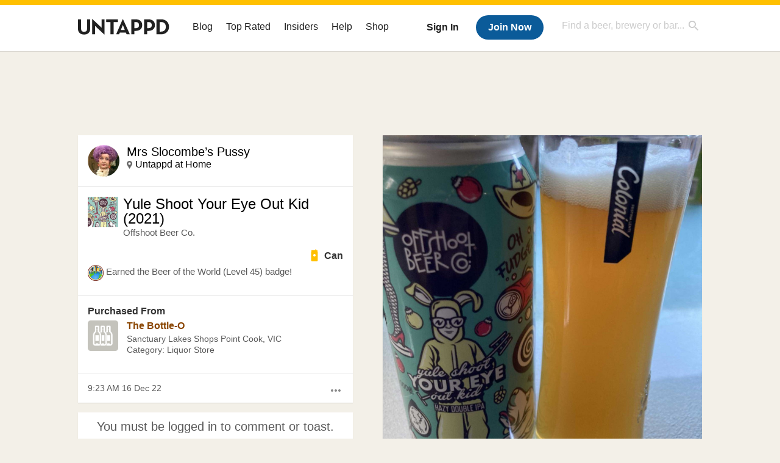

--- FILE ---
content_type: text/plain;charset=UTF-8
request_url: https://c.pub.network/v2/c
body_size: -111
content:
7bf4d2f1-655b-4e76-b246-16b43ae988d9

--- FILE ---
content_type: application/javascript; charset=utf-8
request_url: https://fundingchoicesmessages.google.com/f/AGSKWxVN6MYRkqxSY3WlFuUFRIeoYT_tHSgMd0Rp8IwENBVeZtUQT-fJjfNT6D6veRyIHWAkwkP21HNxm2pSIs8Z3TZxb9hCpaN5iegvDdRUsqE0wevtroGqQ0PPWupG7PX138u-KDGCxq1OsOz_8QknwySeGmAnE9A-jyhoaLJSqwFNSHmXDx5U17PQyk4o/_/adv.jsp/adstrk.estream.xyz.AdvertismentBottom./responsive-ad.
body_size: -1289
content:
window['7fe87fb1-1ecb-420f-bbfc-c3152125b321'] = true;

--- FILE ---
content_type: application/javascript
request_url: https://untappd.com/assets/libs/js/algoliasearch.min.js?v2.8.34
body_size: 17986
content:
/*! algoliasearch 3.24.8 | © 2014, 2015 Algolia SAS | github.com/algolia/algoliasearch-client-js */
!function(e){var t;"undefined"!=typeof window?t=window:"undefined"!=typeof self&&(t=self),t.ALGOLIA_MIGRATION_LAYER=e()}(function(){return function e(t,r,o){function n(s,a){if(!r[s]){if(!t[s]){var c="function"==typeof require&&require;if(!a&&c)return c(s,!0);if(i)return i(s,!0);var u=new Error("Cannot find module '"+s+"'");throw u.code="MODULE_NOT_FOUND",u}var l=r[s]={exports:{}};t[s][0].call(l.exports,function(e){var r=t[s][1][e];return n(r?r:e)},l,l.exports,e,t,r,o)}return r[s].exports}for(var i="function"==typeof require&&require,s=0;s<o.length;s++)n(o[s]);return n}({1:[function(e,t,r){function o(e,t){for(var r in t)e.setAttribute(r,t[r])}function n(e,t){e.onload=function(){this.onerror=this.onload=null,t(null,e)},e.onerror=function(){this.onerror=this.onload=null,t(new Error("Failed to load "+this.src),e)}}function i(e,t){e.onreadystatechange=function(){"complete"!=this.readyState&&"loaded"!=this.readyState||(this.onreadystatechange=null,t(null,e))}}t.exports=function(e,t,r){var s=document.head||document.getElementsByTagName("head")[0],a=document.createElement("script");"function"==typeof t&&(r=t,t={}),t=t||{},r=r||function(){},a.type=t.type||"text/javascript",a.charset=t.charset||"utf8",a.async=!("async"in t)||!!t.async,a.src=e,t.attrs&&o(a,t.attrs),t.text&&(a.text=""+t.text);var c="onload"in a?n:i;c(a,r),a.onload||n(a,r),s.appendChild(a)}},{}],2:[function(e,t,r){"use strict";function o(e){for(var t=new RegExp("cdn\\.jsdelivr\\.net/algoliasearch/latest/"+e.replace(".","\\.")+"(?:\\.min)?\\.js$"),r=document.getElementsByTagName("script"),o=!1,n=0,i=r.length;n<i;n++)if(r[n].src&&t.test(r[n].src)){o=!0;break}return o}t.exports=o},{}],3:[function(e,t,r){"use strict";function o(t){var r=e(1),o="//cdn.jsdelivr.net/algoliasearch/2/"+t+".min.js",i="-- AlgoliaSearch `latest` warning --\nWarning, you are using the `latest` version string from jsDelivr to load the AlgoliaSearch library.\nUsing `latest` is no more recommended, you should load //cdn.jsdelivr.net/algoliasearch/2/algoliasearch.min.js\n\nAlso, we updated the AlgoliaSearch JavaScript client to V3. If you want to upgrade,\nplease read our migration guide at https://github.com/algolia/algoliasearch-client-js/wiki/Migration-guide-from-2.x.x-to-3.x.x\n-- /AlgoliaSearch  `latest` warning --";window.console&&(window.console.warn?window.console.warn(i):window.console.log&&window.console.log(i));try{document.write("<script>window.ALGOLIA_SUPPORTS_DOCWRITE = true</script>"),window.ALGOLIA_SUPPORTS_DOCWRITE===!0?(document.write('<script src="'+o+'"></script>'),n("document.write")()):r(o,n("DOMElement"))}catch(s){r(o,n("DOMElement"))}}function n(e){return function(){var t="AlgoliaSearch: loaded V2 script using "+e;window.console&&window.console.log&&window.console.log(t)}}t.exports=o},{1:1}],4:[function(e,t,r){"use strict";function o(){var e="-- AlgoliaSearch V2 => V3 error --\nYou are trying to use a new version of the AlgoliaSearch JavaScript client with an old notation.\nPlease read our migration guide at https://github.com/algolia/algoliasearch-client-js/wiki/Migration-guide-from-2.x.x-to-3.x.x\n-- /AlgoliaSearch V2 => V3 error --";window.AlgoliaSearch=function(){throw new Error(e)},window.AlgoliaSearchHelper=function(){throw new Error(e)},window.AlgoliaExplainResults=function(){throw new Error(e)}}t.exports=o},{}],5:[function(e,t,r){"use strict";function o(t){var r=e(2),o=e(3),n=e(4);r(t)?o(t):n()}o("algoliasearch")},{2:2,3:3,4:4}]},{},[5])(5)}),function(e){if("object"==typeof exports&&"undefined"!=typeof module)module.exports=e();else if("function"==typeof define&&define.amd)define([],e);else{var t;t="undefined"!=typeof window?window:"undefined"!=typeof global?global:"undefined"!=typeof self?self:this,t.algoliasearch=e()}}(function(){var e;return function t(e,r,o){function n(s,a){if(!r[s]){if(!e[s]){var c="function"==typeof require&&require;if(!a&&c)return c(s,!0);if(i)return i(s,!0);var u=new Error("Cannot find module '"+s+"'");throw u.code="MODULE_NOT_FOUND",u}var l=r[s]={exports:{}};e[s][0].call(l.exports,function(t){var r=e[s][1][t];return n(r?r:t)},l,l.exports,t,e,r,o)}return r[s].exports}for(var i="function"==typeof require&&require,s=0;s<o.length;s++)n(o[s]);return n}({1:[function(e,t,r){(function(o){function n(){return!("undefined"==typeof window||!window.process||"renderer"!==window.process.type)||("undefined"!=typeof document&&document.documentElement&&document.documentElement.style&&document.documentElement.style.WebkitAppearance||"undefined"!=typeof window&&window.console&&(window.console.firebug||window.console.exception&&window.console.table)||"undefined"!=typeof navigator&&navigator.userAgent&&navigator.userAgent.toLowerCase().match(/firefox\/(\d+)/)&&parseInt(RegExp.$1,10)>=31||"undefined"!=typeof navigator&&navigator.userAgent&&navigator.userAgent.toLowerCase().match(/applewebkit\/(\d+)/))}function i(e){var t=this.useColors;if(e[0]=(t?"%c":"")+this.namespace+(t?" %c":" ")+e[0]+(t?"%c ":" ")+"+"+r.humanize(this.diff),t){var o="color: "+this.color;e.splice(1,0,o,"color: inherit");var n=0,i=0;e[0].replace(/%[a-zA-Z%]/g,function(e){"%%"!==e&&(n++,"%c"===e&&(i=n))}),e.splice(i,0,o)}}function s(){return"object"==typeof console&&console.log&&Function.prototype.apply.call(console.log,console,arguments)}function a(e){try{null==e?r.storage.removeItem("debug"):r.storage.debug=e}catch(t){}}function c(){var e;try{e=r.storage.debug}catch(t){}return!e&&"undefined"!=typeof o&&"env"in o&&(e=o.env.DEBUG),e}function u(){try{return window.localStorage}catch(e){}}r=t.exports=e(2),r.log=s,r.formatArgs=i,r.save=a,r.load=c,r.useColors=n,r.storage="undefined"!=typeof chrome&&"undefined"!=typeof chrome.storage?chrome.storage.local:u(),r.colors=["lightseagreen","forestgreen","goldenrod","dodgerblue","darkorchid","crimson"],r.formatters.j=function(e){try{return JSON.stringify(e)}catch(t){return"[UnexpectedJSONParseError]: "+t.message}},r.enable(c())}).call(this,e(12))},{12:12,2:2}],2:[function(e,t,r){function o(e){var t,o=0;for(t in e)o=(o<<5)-o+e.charCodeAt(t),o|=0;return r.colors[Math.abs(o)%r.colors.length]}function n(e){function t(){if(t.enabled){var e=t,o=+new Date,n=o-(u||o);e.diff=n,e.prev=u,e.curr=o,u=o;for(var i=new Array(arguments.length),s=0;s<i.length;s++)i[s]=arguments[s];i[0]=r.coerce(i[0]),"string"!=typeof i[0]&&i.unshift("%O");var a=0;i[0]=i[0].replace(/%([a-zA-Z%])/g,function(t,o){if("%%"===t)return t;a++;var n=r.formatters[o];if("function"==typeof n){var s=i[a];t=n.call(e,s),i.splice(a,1),a--}return t}),r.formatArgs.call(e,i);var c=t.log||r.log||console.log.bind(console);c.apply(e,i)}}return t.namespace=e,t.enabled=r.enabled(e),t.useColors=r.useColors(),t.color=o(e),"function"==typeof r.init&&r.init(t),t}function i(e){r.save(e),r.names=[],r.skips=[];for(var t=("string"==typeof e?e:"").split(/[\s,]+/),o=t.length,n=0;n<o;n++)t[n]&&(e=t[n].replace(/\*/g,".*?"),"-"===e[0]?r.skips.push(new RegExp("^"+e.substr(1)+"$")):r.names.push(new RegExp("^"+e+"$")))}function s(){r.enable("")}function a(e){var t,o;for(t=0,o=r.skips.length;t<o;t++)if(r.skips[t].test(e))return!1;for(t=0,o=r.names.length;t<o;t++)if(r.names[t].test(e))return!0;return!1}function c(e){return e instanceof Error?e.stack||e.message:e}r=t.exports=n.debug=n["default"]=n,r.coerce=c,r.disable=s,r.enable=i,r.enabled=a,r.humanize=e(9),r.names=[],r.skips=[],r.formatters={};var u},{9:9}],3:[function(t,r,o){(function(n,i){!function(t,n){"object"==typeof o&&"undefined"!=typeof r?r.exports=n():"function"==typeof e&&e.amd?e(n):t.ES6Promise=n()}(this,function(){"use strict";function e(e){var t=typeof e;return null!==e&&("object"===t||"function"===t)}function r(e){return"function"==typeof e}function o(e){X=e}function s(e){W=e}function a(){return function(){return n.nextTick(d)}}function c(){return"undefined"!=typeof V?function(){V(d)}:p()}function u(){var e=0,t=new Z(d),r=document.createTextNode("");return t.observe(r,{characterData:!0}),function(){r.data=e=++e%2}}function l(){var e=new MessageChannel;return e.port1.onmessage=d,function(){return e.port2.postMessage(0)}}function p(){var e=setTimeout;return function(){return e(d,1)}}function d(){for(var e=0;e<G;e+=2){var t=re[e],r=re[e+1];t(r),re[e]=void 0,re[e+1]=void 0}G=0}function h(){try{var e=t,r=e("vertx");return V=r.runOnLoop||r.runOnContext,c()}catch(o){return p()}}function f(e,t){var r=arguments,o=this,n=new this.constructor(m);void 0===n[ne]&&C(n);var i=o._state;return i?!function(){var e=r[i-1];W(function(){return E(i,n,e,o._result)})}():I(o,n,e,t),n}function y(e){var t=this;if(e&&"object"==typeof e&&e.constructor===t)return e;var r=new t(m);return R(r,e),r}function m(){}function v(){return new TypeError("You cannot resolve a promise with itself")}function g(){return new TypeError("A promises callback cannot return that same promise.")}function b(e){try{return e.then}catch(t){return ce.error=t,ce}}function w(e,t,r,o){try{e.call(t,r,o)}catch(n){return n}}function _(e,t,r){W(function(e){var o=!1,n=w(r,t,function(r){o||(o=!0,t!==r?R(e,r):A(e,r))},function(t){o||(o=!0,S(e,t))},"Settle: "+(e._label||" unknown promise"));!o&&n&&(o=!0,S(e,n))},e)}function x(e,t){t._state===se?A(e,t._result):t._state===ae?S(e,t._result):I(t,void 0,function(t){return R(e,t)},function(t){return S(e,t)})}function T(e,t,o){t.constructor===e.constructor&&o===f&&t.constructor.resolve===y?x(e,t):o===ce?(S(e,ce.error),ce.error=null):void 0===o?A(e,t):r(o)?_(e,t,o):A(e,t)}function R(t,r){t===r?S(t,v()):e(r)?T(t,r,b(r)):A(t,r)}function j(e){e._onerror&&e._onerror(e._result),k(e)}function A(e,t){e._state===ie&&(e._result=t,e._state=se,0!==e._subscribers.length&&W(k,e))}function S(e,t){e._state===ie&&(e._state=ae,e._result=t,W(j,e))}function I(e,t,r,o){var n=e._subscribers,i=n.length;e._onerror=null,n[i]=t,n[i+se]=r,n[i+ae]=o,0===i&&e._state&&W(k,e)}function k(e){var t=e._subscribers,r=e._state;if(0!==t.length){for(var o=void 0,n=void 0,i=e._result,s=0;s<t.length;s+=3)o=t[s],n=t[s+r],o?E(r,o,n,i):n(i);e._subscribers.length=0}}function O(){this.error=null}function U(e,t){try{return e(t)}catch(r){return ue.error=r,ue}}function E(e,t,o,n){var i=r(o),s=void 0,a=void 0,c=void 0,u=void 0;if(i){if(s=U(o,n),s===ue?(u=!0,a=s.error,s.error=null):c=!0,t===s)return void S(t,g())}else s=n,c=!0;t._state!==ie||(i&&c?R(t,s):u?S(t,a):e===se?A(t,s):e===ae&&S(t,s))}function P(e,t){try{t(function(t){R(e,t)},function(t){S(e,t)})}catch(r){S(e,r)}}function q(){return le++}function C(e){e[ne]=le++,e._state=void 0,e._result=void 0,e._subscribers=[]}function N(e,t){this._instanceConstructor=e,this.promise=new e(m),this.promise[ne]||C(this.promise),$(t)?(this.length=t.length,this._remaining=t.length,this._result=new Array(this.length),0===this.length?A(this.promise,this._result):(this.length=this.length||0,this._enumerate(t),0===this._remaining&&A(this.promise,this._result))):S(this.promise,D())}function D(){return new Error("Array Methods must be provided an Array")}function L(e){return new N(this,e).promise}function K(e){var t=this;return new t($(e)?function(r,o){for(var n=e.length,i=0;i<n;i++)t.resolve(e[i]).then(r,o)}:function(e,t){return t(new TypeError("You must pass an array to race."))})}function H(e){var t=this,r=new t(m);return S(r,e),r}function M(){throw new TypeError("You must pass a resolver function as the first argument to the promise constructor")}function J(){throw new TypeError("Failed to construct 'Promise': Please use the 'new' operator, this object constructor cannot be called as a function.")}function F(e){this[ne]=q(),this._result=this._state=void 0,this._subscribers=[],m!==e&&("function"!=typeof e&&M(),this instanceof F?P(this,e):J())}function B(){var e=void 0;if("undefined"!=typeof i)e=i;else if("undefined"!=typeof self)e=self;else try{e=Function("return this")()}catch(t){throw new Error("polyfill failed because global object is unavailable in this environment")}var r=e.Promise;if(r){var o=null;try{o=Object.prototype.toString.call(r.resolve())}catch(t){}if("[object Promise]"===o&&!r.cast)return}e.Promise=F}var Q=void 0;Q=Array.isArray?Array.isArray:function(e){return"[object Array]"===Object.prototype.toString.call(e)};var $=Q,G=0,V=void 0,X=void 0,W=function(e,t){re[G]=e,re[G+1]=t,G+=2,2===G&&(X?X(d):oe())},Y="undefined"!=typeof window?window:void 0,z=Y||{},Z=z.MutationObserver||z.WebKitMutationObserver,ee="undefined"==typeof self&&"undefined"!=typeof n&&"[object process]"==={}.toString.call(n),te="undefined"!=typeof Uint8ClampedArray&&"undefined"!=typeof importScripts&&"undefined"!=typeof MessageChannel,re=new Array(1e3),oe=void 0;oe=ee?a():Z?u():te?l():void 0===Y&&"function"==typeof t?h():p();var ne=Math.random().toString(36).substring(16),ie=void 0,se=1,ae=2,ce=new O,ue=new O,le=0;return N.prototype._enumerate=function(e){for(var t=0;this._state===ie&&t<e.length;t++)this._eachEntry(e[t],t)},N.prototype._eachEntry=function(e,t){var r=this._instanceConstructor,o=r.resolve;if(o===y){var n=b(e);if(n===f&&e._state!==ie)this._settledAt(e._state,t,e._result);else if("function"!=typeof n)this._remaining--,this._result[t]=e;else if(r===F){var i=new r(m);T(i,e,n),this._willSettleAt(i,t)}else this._willSettleAt(new r(function(t){return t(e)}),t)}else this._willSettleAt(o(e),t)},N.prototype._settledAt=function(e,t,r){var o=this.promise;o._state===ie&&(this._remaining--,e===ae?S(o,r):this._result[t]=r),0===this._remaining&&A(o,this._result)},N.prototype._willSettleAt=function(e,t){var r=this;I(e,void 0,function(e){return r._settledAt(se,t,e)},function(e){return r._settledAt(ae,t,e)})},F.all=L,F.race=K,F.resolve=y,F.reject=H,F._setScheduler=o,F._setAsap=s,F._asap=W,F.prototype={constructor:F,then:f,"catch":function(e){return this.then(null,e)}},F.polyfill=B,F.Promise=F,F})}).call(this,t(12),"undefined"!=typeof global?global:"undefined"!=typeof self?self:"undefined"!=typeof window?window:{})},{12:12}],4:[function(e,t,r){function o(){this._events=this._events||{},this._maxListeners=this._maxListeners||void 0}function n(e){return"function"==typeof e}function i(e){return"number"==typeof e}function s(e){return"object"==typeof e&&null!==e}function a(e){return void 0===e}t.exports=o,o.EventEmitter=o,o.prototype._events=void 0,o.prototype._maxListeners=void 0,o.defaultMaxListeners=10,o.prototype.setMaxListeners=function(e){if(!i(e)||e<0||isNaN(e))throw TypeError("n must be a positive number");return this._maxListeners=e,this},o.prototype.emit=function(e){var t,r,o,i,c,u;if(this._events||(this._events={}),"error"===e&&(!this._events.error||s(this._events.error)&&!this._events.error.length)){if(t=arguments[1],t instanceof Error)throw t;var l=new Error('Uncaught, unspecified "error" event. ('+t+")");throw l.context=t,l}if(r=this._events[e],a(r))return!1;if(n(r))switch(arguments.length){case 1:r.call(this);break;case 2:r.call(this,arguments[1]);break;case 3:r.call(this,arguments[1],arguments[2]);break;default:i=Array.prototype.slice.call(arguments,1),r.apply(this,i)}else if(s(r))for(i=Array.prototype.slice.call(arguments,1),u=r.slice(),o=u.length,c=0;c<o;c++)u[c].apply(this,i);return!0},o.prototype.addListener=function(e,t){var r;if(!n(t))throw TypeError("listener must be a function");return this._events||(this._events={}),this._events.newListener&&this.emit("newListener",e,n(t.listener)?t.listener:t),this._events[e]?s(this._events[e])?this._events[e].push(t):this._events[e]=[this._events[e],t]:this._events[e]=t,s(this._events[e])&&!this._events[e].warned&&(r=a(this._maxListeners)?o.defaultMaxListeners:this._maxListeners,r&&r>0&&this._events[e].length>r&&(this._events[e].warned=!0,console.error("(node) warning: possible EventEmitter memory leak detected. %d listeners added. Use emitter.setMaxListeners() to increase limit.",this._events[e].length),"function"==typeof console.trace&&console.trace())),this},o.prototype.on=o.prototype.addListener,o.prototype.once=function(e,t){function r(){this.removeListener(e,r),o||(o=!0,t.apply(this,arguments))}if(!n(t))throw TypeError("listener must be a function");var o=!1;return r.listener=t,this.on(e,r),this},o.prototype.removeListener=function(e,t){var r,o,i,a;if(!n(t))throw TypeError("listener must be a function");if(!this._events||!this._events[e])return this;if(r=this._events[e],i=r.length,o=-1,r===t||n(r.listener)&&r.listener===t)delete this._events[e],this._events.removeListener&&this.emit("removeListener",e,t);else if(s(r)){for(a=i;a-- >0;)if(r[a]===t||r[a].listener&&r[a].listener===t){o=a;break}if(o<0)return this;1===r.length?(r.length=0,delete this._events[e]):r.splice(o,1),this._events.removeListener&&this.emit("removeListener",e,t)}return this},o.prototype.removeAllListeners=function(e){var t,r;if(!this._events)return this;if(!this._events.removeListener)return 0===arguments.length?this._events={}:this._events[e]&&delete this._events[e],this;if(0===arguments.length){for(t in this._events)"removeListener"!==t&&this.removeAllListeners(t);return this.removeAllListeners("removeListener"),this._events={},this}if(r=this._events[e],n(r))this.removeListener(e,r);else if(r)for(;r.length;)this.removeListener(e,r[r.length-1]);return delete this._events[e],this},o.prototype.listeners=function(e){var t;return t=this._events&&this._events[e]?n(this._events[e])?[this._events[e]]:this._events[e].slice():[]},o.prototype.listenerCount=function(e){if(this._events){var t=this._events[e];if(n(t))return 1;if(t)return t.length}return 0},o.listenerCount=function(e,t){return e.listenerCount(t)}},{}],5:[function(e,t,r){var o=Object.prototype.hasOwnProperty,n=Object.prototype.toString;t.exports=function(e,t,r){if("[object Function]"!==n.call(t))throw new TypeError("iterator must be a function");var i=e.length;if(i===+i)for(var s=0;s<i;s++)t.call(r,e[s],s,e);else for(var a in e)o.call(e,a)&&t.call(r,e[a],a,e)}},{}],6:[function(e,t,r){(function(e){var r;r="undefined"!=typeof window?window:"undefined"!=typeof e?e:"undefined"!=typeof self?self:{},t.exports=r}).call(this,"undefined"!=typeof global?global:"undefined"!=typeof self?self:"undefined"!=typeof window?window:{})},{}],7:[function(e,t,r){"function"==typeof Object.create?t.exports=function(e,t){e.super_=t,e.prototype=Object.create(t.prototype,{constructor:{value:e,enumerable:!1,writable:!0,configurable:!0}})}:t.exports=function(e,t){e.super_=t;var r=function(){};r.prototype=t.prototype,e.prototype=new r,e.prototype.constructor=e}},{}],8:[function(e,t,r){var o={}.toString;t.exports=Array.isArray||function(e){return"[object Array]"==o.call(e)}},{}],9:[function(e,t,r){function o(e){if(e=String(e),!(e.length>100)){var t=/^((?:\d+)?\.?\d+) *(milliseconds?|msecs?|ms|seconds?|secs?|s|minutes?|mins?|m|hours?|hrs?|h|days?|d|years?|yrs?|y)?$/i.exec(e);if(t){var r=parseFloat(t[1]),o=(t[2]||"ms").toLowerCase();switch(o){case"years":case"year":case"yrs":case"yr":case"y":return r*p;case"days":case"day":case"d":return r*l;case"hours":case"hour":case"hrs":case"hr":case"h":return r*u;case"minutes":case"minute":case"mins":case"min":case"m":return r*c;case"seconds":case"second":case"secs":case"sec":case"s":return r*a;case"milliseconds":case"millisecond":case"msecs":case"msec":case"ms":return r;default:return}}}}function n(e){return e>=l?Math.round(e/l)+"d":e>=u?Math.round(e/u)+"h":e>=c?Math.round(e/c)+"m":e>=a?Math.round(e/a)+"s":e+"ms"}function i(e){return s(e,l,"day")||s(e,u,"hour")||s(e,c,"minute")||s(e,a,"second")||e+" ms"}function s(e,t,r){if(!(e<t))return e<1.5*t?Math.floor(e/t)+" "+r:Math.ceil(e/t)+" "+r+"s"}var a=1e3,c=60*a,u=60*c,l=24*u,p=365.25*l;t.exports=function(e,t){t=t||{};var r=typeof e;if("string"===r&&e.length>0)return o(e);if("number"===r&&isNaN(e)===!1)return t["long"]?i(e):n(e);throw new Error("val is not a non-empty string or a valid number. val="+JSON.stringify(e))}},{}],10:[function(e,t,r){"use strict";var o=Object.prototype.hasOwnProperty,n=Object.prototype.toString,i=Array.prototype.slice,s=e(11),a=Object.prototype.propertyIsEnumerable,c=!a.call({toString:null},"toString"),u=a.call(function(){},"prototype"),l=["toString","toLocaleString","valueOf","hasOwnProperty","isPrototypeOf","propertyIsEnumerable","constructor"],p=function(e){var t=e.constructor;return t&&t.prototype===e},d={$console:!0,$external:!0,$frame:!0,$frameElement:!0,$frames:!0,$innerHeight:!0,$innerWidth:!0,$outerHeight:!0,$outerWidth:!0,$pageXOffset:!0,$pageYOffset:!0,$parent:!0,$scrollLeft:!0,$scrollTop:!0,$scrollX:!0,$scrollY:!0,$self:!0,$webkitIndexedDB:!0,$webkitStorageInfo:!0,$window:!0},h=function(){if("undefined"==typeof window)return!1;for(var e in window)try{if(!d["$"+e]&&o.call(window,e)&&null!==window[e]&&"object"==typeof window[e])try{p(window[e])}catch(t){return!0}}catch(t){return!0}return!1}(),f=function(e){if("undefined"==typeof window||!h)return p(e);try{return p(e)}catch(t){return!1}},y=function(e){var t=null!==e&&"object"==typeof e,r="[object Function]"===n.call(e),i=s(e),a=t&&"[object String]"===n.call(e),p=[];if(!t&&!r&&!i)throw new TypeError("Object.keys called on a non-object");var d=u&&r;if(a&&e.length>0&&!o.call(e,0))for(var h=0;h<e.length;++h)p.push(String(h));if(i&&e.length>0)for(var y=0;y<e.length;++y)p.push(String(y));else for(var m in e)d&&"prototype"===m||!o.call(e,m)||p.push(String(m));if(c)for(var v=f(e),g=0;g<l.length;++g)v&&"constructor"===l[g]||!o.call(e,l[g])||p.push(l[g]);return p};y.shim=function(){if(Object.keys){var e=function(){return 2===(Object.keys(arguments)||"").length}(1,2);if(!e){var t=Object.keys;Object.keys=function(e){return t(s(e)?i.call(e):e)}}}else Object.keys=y;return Object.keys||y},t.exports=y},{11:11}],11:[function(e,t,r){"use strict";var o=Object.prototype.toString;t.exports=function(e){var t=o.call(e),r="[object Arguments]"===t;return r||(r="[object Array]"!==t&&null!==e&&"object"==typeof e&&"number"==typeof e.length&&e.length>=0&&"[object Function]"===o.call(e.callee)),r}},{}],12:[function(e,t,r){function o(){throw new Error("setTimeout has not been defined")}function n(){throw new Error("clearTimeout has not been defined")}function i(e){if(p===setTimeout)return setTimeout(e,0);if((p===o||!p)&&setTimeout)return p=setTimeout,setTimeout(e,0);try{return p(e,0)}catch(t){try{return p.call(null,e,0)}catch(t){return p.call(this,e,0)}}}function s(e){if(d===clearTimeout)return clearTimeout(e);if((d===n||!d)&&clearTimeout)return d=clearTimeout,clearTimeout(e);try{return d(e)}catch(t){try{return d.call(null,e)}catch(t){return d.call(this,e)}}}function a(){m&&f&&(m=!1,f.length?y=f.concat(y):v=-1,y.length&&c())}function c(){if(!m){var e=i(a);m=!0;for(var t=y.length;t;){for(f=y,y=[];++v<t;)f&&f[v].run();v=-1,t=y.length}f=null,m=!1,s(e)}}function u(e,t){this.fun=e,this.array=t}function l(){}var p,d,h=t.exports={};!function(){try{p="function"==typeof setTimeout?setTimeout:o}catch(e){p=o}try{d="function"==typeof clearTimeout?clearTimeout:n}catch(e){d=n}}();var f,y=[],m=!1,v=-1;h.nextTick=function(e){var t=new Array(arguments.length-1);if(arguments.length>1)for(var r=1;r<arguments.length;r++)t[r-1]=arguments[r];y.push(new u(e,t)),1!==y.length||m||i(c)},u.prototype.run=function(){this.fun.apply(null,this.array)},h.title="browser",h.browser=!0,h.env={},h.argv=[],h.version="",h.versions={},h.on=l,h.addListener=l,h.once=l,h.off=l,h.removeListener=l,h.removeAllListeners=l,h.emit=l,h.binding=function(e){throw new Error("process.binding is not supported")},h.cwd=function(){return"/"},h.chdir=function(e){throw new Error("process.chdir is not supported")},h.umask=function(){return 0}},{}],13:[function(e,t,r){"use strict";function o(e,t){if(e.map)return e.map(t);for(var r=[],o=0;o<e.length;o++)r.push(t(e[o],o));return r}var n=function(e){switch(typeof e){case"string":return e;case"boolean":return e?"true":"false";case"number":return isFinite(e)?e:"";default:return""}};t.exports=function(e,t,r,a){return t=t||"&",r=r||"=",null===e&&(e=void 0),"object"==typeof e?o(s(e),function(s){var a=encodeURIComponent(n(s))+r;return i(e[s])?o(e[s],function(e){return a+encodeURIComponent(n(e))}).join(t):a+encodeURIComponent(n(e[s]))}).join(t):a?encodeURIComponent(n(a))+r+encodeURIComponent(n(e)):""};var i=Array.isArray||function(e){return"[object Array]"===Object.prototype.toString.call(e)},s=Object.keys||function(e){var t=[];for(var r in e)Object.prototype.hasOwnProperty.call(e,r)&&t.push(r);return t}},{}],14:[function(e,t,r){function o(){c.apply(this,arguments)}function n(){var e="Not implemented in this environment.\nIf you feel this is a mistake, write to support@algolia.com";throw new l.AlgoliaSearchError(e)}t.exports=o;var i=e(16),s=e(26),a=e(27),c=e(15),u=e(7),l=e(28);u(o,c),o.prototype.deleteIndex=function(e,t){return this._jsonRequest({method:"DELETE",url:"/1/indexes/"+encodeURIComponent(e),hostType:"write",callback:t})},o.prototype.moveIndex=function(e,t,r){var o={operation:"move",destination:t};return this._jsonRequest({method:"POST",url:"/1/indexes/"+encodeURIComponent(e)+"/operation",body:o,hostType:"write",callback:r})},o.prototype.copyIndex=function(e,t,r,o){var n={operation:"copy",destination:t},i=o;if("function"==typeof r)i=r;else if(Array.isArray(r)&&r.length>0)n.scope=r;else if("undefined"!=typeof r)throw new Error("the scope given to `copyIndex` was not an array with settings, synonyms or rules");return this._jsonRequest({method:"POST",url:"/1/indexes/"+encodeURIComponent(e)+"/operation",body:n,hostType:"write",callback:i})},o.prototype.getLogs=function(t,r,o){var n=e(25),i={};return"object"==typeof t?(i=n(t),o=r):0===arguments.length||"function"==typeof t?o=t:1===arguments.length||"function"==typeof r?(o=r,i.offset=t):(i.offset=t,i.length=r),void 0===i.offset&&(i.offset=0),void 0===i.length&&(i.length=10),this._jsonRequest({method:"GET",url:"/1/logs?"+this._getSearchParams(i,""),hostType:"read",callback:o})},o.prototype.listIndexes=function(e,t){var r="";return void 0===e||"function"==typeof e?t=e:r="?page="+e,this._jsonRequest({method:"GET",url:"/1/indexes"+r,hostType:"read",callback:t})},o.prototype.initIndex=function(e){return new i(this,e)},o.prototype.listUserKeys=s(function(e){return this.listApiKeys(e)},a("client.listUserKeys()","client.listApiKeys()")),o.prototype.listApiKeys=function(e){return this._jsonRequest({method:"GET",url:"/1/keys",hostType:"read",callback:e})},o.prototype.getUserKeyACL=s(function(e,t){return this.getApiKey(e,t)},a("client.getUserKeyACL()","client.getApiKey()")),o.prototype.getApiKey=function(e,t){return this._jsonRequest({method:"GET",url:"/1/keys/"+e,hostType:"read",callback:t})},o.prototype.deleteUserKey=s(function(e,t){return this.deleteApiKey(e,t)},a("client.deleteUserKey()","client.deleteApiKey()")),o.prototype.deleteApiKey=function(e,t){return this._jsonRequest({method:"DELETE",url:"/1/keys/"+e,hostType:"write",callback:t})},o.prototype.addUserKey=s(function(e,t,r){return this.addApiKey(e,t,r)},a("client.addUserKey()","client.addApiKey()")),o.prototype.addApiKey=function(t,r,o){var n=e(8),i="Usage: client.addApiKey(arrayOfAcls[, params, callback])";if(!n(t))throw new Error(i);1!==arguments.length&&"function"!=typeof r||(o=r,r=null);var s={acl:t};return r&&(s.validity=r.validity,s.maxQueriesPerIPPerHour=r.maxQueriesPerIPPerHour,s.maxHitsPerQuery=r.maxHitsPerQuery,s.indexes=r.indexes,s.description=r.description,r.queryParameters&&(s.queryParameters=this._getSearchParams(r.queryParameters,"")),s.referers=r.referers),this._jsonRequest({method:"POST",url:"/1/keys",body:s,hostType:"write",callback:o})},o.prototype.addUserKeyWithValidity=s(function(e,t,r){return this.addApiKey(e,t,r)},a("client.addUserKeyWithValidity()","client.addApiKey()")),o.prototype.updateUserKey=s(function(e,t,r,o){return this.updateApiKey(e,t,r,o)},a("client.updateUserKey()","client.updateApiKey()")),o.prototype.updateApiKey=function(t,r,o,n){var i=e(8),s="Usage: client.updateApiKey(key, arrayOfAcls[, params, callback])";if(!i(r))throw new Error(s);2!==arguments.length&&"function"!=typeof o||(n=o,o=null);var a={acl:r};return o&&(a.validity=o.validity,a.maxQueriesPerIPPerHour=o.maxQueriesPerIPPerHour,a.maxHitsPerQuery=o.maxHitsPerQuery,a.indexes=o.indexes,a.description=o.description,o.queryParameters&&(a.queryParameters=this._getSearchParams(o.queryParameters,"")),a.referers=o.referers),this._jsonRequest({method:"PUT",url:"/1/keys/"+t,body:a,hostType:"write",callback:n})},o.prototype.startQueriesBatch=s(function(){this._batch=[]},a("client.startQueriesBatch()","client.search()")),o.prototype.addQueryInBatch=s(function(e,t,r){this._batch.push({indexName:e,query:t,params:r})},a("client.addQueryInBatch()","client.search()")),o.prototype.sendQueriesBatch=s(function(e){return this.search(this._batch,e)},a("client.sendQueriesBatch()","client.search()")),o.prototype.batch=function(t,r){var o=e(8),n="Usage: client.batch(operations[, callback])";if(!o(t))throw new Error(n);return this._jsonRequest({method:"POST",url:"/1/indexes/*/batch",body:{requests:t},hostType:"write",callback:r})},o.prototype.assignUserID=function(e,t){if(!e.userID||!e.cluster)throw new l.AlgoliaSearchError("You have to provide both a userID and cluster",e);return this._jsonRequest({method:"POST",url:"/1/clusters/mapping",hostType:"write",body:{cluster:e.cluster},callback:t,headers:{"X-Algolia-User-ID":e.userID}})},o.prototype.getTopUserID=function(e){return this._jsonRequest({method:"GET",url:"/1/clusters/mapping/top",hostType:"read",callback:e})},o.prototype.getUserID=function(e,t){if(!e.userID)throw new l.AlgoliaSearchError("You have to provide a userID",{debugData:e});return this._jsonRequest({method:"GET",url:"/1/clusters/mapping/"+e.userID,hostType:"read",callback:t})},o.prototype.listClusters=function(e){return this._jsonRequest({method:"GET",url:"/1/clusters",hostType:"read",callback:e})},o.prototype.listUserIDs=function(e,t){return this._jsonRequest({method:"GET",url:"/1/clusters/mapping",body:e,hostType:"read",callback:t})},o.prototype.removeUserID=function(e,t){if(!e.userID)throw new l.AlgoliaSearchError("You have to provide a userID",{debugData:e});return this._jsonRequest({method:"DELETE",url:"/1/clusters/mapping",hostType:"write",callback:t,headers:{"X-Algolia-User-ID":e.userID}})},o.prototype.searchUserIDs=function(e,t){return this._jsonRequest({method:"POST",url:"/1/clusters/mapping/search",body:e,hostType:"read",callback:t})},o.prototype.destroy=n,o.prototype.enableRateLimitForward=n,o.prototype.disableRateLimitForward=n,o.prototype.useSecuredAPIKey=n,o.prototype.disableSecuredAPIKey=n,o.prototype.generateSecuredApiKey=n},{15:15,16:16,25:25,26:26,27:27,28:28,7:7,8:8}],15:[function(e,t,r){(function(r){function o(t,r,o){var i=e(1)("algoliasearch"),s=e(25),a=e(8),u=e(30),l="Usage: algoliasearch(applicationID, apiKey, opts)";if(o._allowEmptyCredentials!==!0&&!t)throw new c.AlgoliaSearchError("Please provide an application ID. "+l);if(o._allowEmptyCredentials!==!0&&!r)throw new c.AlgoliaSearchError("Please provide an API key. "+l);this.applicationID=t,this.apiKey=r,this.hosts={read:[],write:[]},o=o||{};var p=o.protocol||"https:";if(this._timeouts=o.timeouts||{connect:1e3,read:2e3,write:3e4},o.timeout&&(this._timeouts.connect=this._timeouts.read=this._timeouts.write=o.timeout),/:$/.test(p)||(p+=":"),"http:"!==o.protocol&&"https:"!==o.protocol)throw new c.AlgoliaSearchError("protocol must be `http:` or `https:` (was `"+o.protocol+"`)");if(this._checkAppIdData(),o.hosts)a(o.hosts)?(this.hosts.read=s(o.hosts),this.hosts.write=s(o.hosts)):(this.hosts.read=s(o.hosts.read),this.hosts.write=s(o.hosts.write));else{var d=u(this._shuffleResult,function(e){return t+"-"+e+".algolianet.com"});this.hosts.read=[this.applicationID+"-dsn.algolia.net"].concat(d),this.hosts.write=[this.applicationID+".algolia.net"].concat(d)}this.hosts.read=u(this.hosts.read,n(p)),this.hosts.write=u(this.hosts.write,n(p)),this.extraHeaders={},this.cache=o._cache||{},this._ua=o._ua,this._useCache=!(void 0!==o._useCache&&!o._cache)||o._useCache,this._useFallback=void 0===o.useFallback||o.useFallback,this._setTimeout=o._setTimeout,i("init done, %j",this)}function n(e){return function(t){return e+"//"+t.toLowerCase()}}function i(e){if(void 0===Array.prototype.toJSON)return JSON.stringify(e);var t=Array.prototype.toJSON;delete Array.prototype.toJSON;var r=JSON.stringify(e);
return Array.prototype.toJSON=t,r}function s(e){for(var t,r,o=e.length;0!==o;)r=Math.floor(Math.random()*o),o-=1,t=e[o],e[o]=e[r],e[r]=t;return e}function a(e){var t={};for(var r in e)if(Object.prototype.hasOwnProperty.call(e,r)){var o;o="x-algolia-api-key"===r||"x-algolia-application-id"===r?"**hidden for security purposes**":e[r],t[r]=o}return t}t.exports=o;var c=e(28),u=e(29),l=e(18),p=e(34),d=500,h=r.env.RESET_APP_DATA_TIMER&&parseInt(r.env.RESET_APP_DATA_TIMER,10)||12e4;o.prototype.initIndex=function(e){return new l(this,e)},o.prototype.setExtraHeader=function(e,t){this.extraHeaders[e.toLowerCase()]=t},o.prototype.getExtraHeader=function(e){return this.extraHeaders[e.toLowerCase()]},o.prototype.unsetExtraHeader=function(e){delete this.extraHeaders[e.toLowerCase()]},o.prototype.addAlgoliaAgent=function(e){this._ua.indexOf(";"+e)===-1&&(this._ua+=";"+e)},o.prototype._jsonRequest=function(t){function r(e,u){function d(e){var t=e&&e.body&&e.body.message&&e.body.status||e.statusCode||e&&e.body&&200;s("received response: statusCode: %s, computed statusCode: %d, headers: %j",e.statusCode,t,e.headers);var r=2===Math.floor(t/100),i=new Date;if(v.push({currentHost:T,headers:a(n),content:o||null,contentLength:void 0!==o?o.length:null,method:u.method,timeouts:u.timeouts,url:u.url,startTime:x,endTime:i,duration:i-x,statusCode:t}),r)return h._useCache&&p&&(p[_]=e.responseText),e.body;var l=4!==Math.floor(t/100);if(l)return f+=1,b();s("unrecoverable error");var d=new c.AlgoliaSearchError(e.body&&e.body.message,{debugData:v,statusCode:t});return h._promise.reject(d)}function g(e){s("error: %s, stack: %s",e.message,e.stack);var r=new Date;return v.push({currentHost:T,headers:a(n),content:o||null,contentLength:void 0!==o?o.length:null,method:u.method,timeouts:u.timeouts,url:u.url,startTime:x,endTime:r,duration:r-x}),e instanceof c.AlgoliaSearchError||(e=new c.Unknown(e&&e.message,e)),f+=1,e instanceof c.Unknown||e instanceof c.UnparsableJSON||f>=h.hosts[t.hostType].length&&(y||!m)?(e.debugData=v,h._promise.reject(e)):e instanceof c.RequestTimeout?w():b()}function b(){return s("retrying request"),h._incrementHostIndex(t.hostType),r(e,u)}function w(){return s("retrying request with higher timeout"),h._incrementHostIndex(t.hostType),h._incrementTimeoutMultipler(),u.timeouts=h._getTimeoutsForRequest(t.hostType),r(e,u)}h._checkAppIdData();var _,x=new Date;if(h._useCache&&(_=t.url),h._useCache&&o&&(_+="_body_"+u.body),h._useCache&&p&&void 0!==p[_])return s("serving response from cache"),h._promise.resolve(JSON.parse(p[_]));if(f>=h.hosts[t.hostType].length)return!m||y?(s("could not get any response"),h._promise.reject(new c.AlgoliaSearchError("Cannot connect to the AlgoliaSearch API. Send an email to support@algolia.com to report and resolve the issue. Application id was: "+h.applicationID,{debugData:v}))):(s("switching to fallback"),f=0,u.method=t.fallback.method,u.url=t.fallback.url,u.jsonBody=t.fallback.body,u.jsonBody&&(u.body=i(u.jsonBody)),n=h._computeRequestHeaders({additionalUA:l,headers:t.headers}),u.timeouts=h._getTimeoutsForRequest(t.hostType),h._setHostIndexByType(0,t.hostType),y=!0,r(h._request.fallback,u));var T=h._getHostByType(t.hostType),R=T+u.url,j={body:u.body,jsonBody:u.jsonBody,method:u.method,headers:n,timeouts:u.timeouts,debug:s};return s("method: %s, url: %s, headers: %j, timeouts: %d",j.method,R,j.headers,j.timeouts),e===h._request.fallback&&s("using fallback"),e.call(h,R,j).then(d,g)}this._checkAppIdData();var o,n,s=e(1)("algoliasearch:"+t.url),l=t.additionalUA||"",p=t.cache,h=this,f=0,y=!1,m=h._useFallback&&h._request.fallback&&t.fallback;this.apiKey.length>d&&void 0!==t.body&&(void 0!==t.body.params||void 0!==t.body.requests)?(t.body.apiKey=this.apiKey,n=this._computeRequestHeaders({additionalUA:l,withApiKey:!1,headers:t.headers})):n=this._computeRequestHeaders({additionalUA:l,headers:t.headers}),void 0!==t.body&&(o=i(t.body)),s("request start");var v=[],g=r(h._request,{url:t.url,method:t.method,body:o,jsonBody:t.body,timeouts:h._getTimeoutsForRequest(t.hostType)});return"function"!=typeof t.callback?g:void g.then(function(e){u(function(){t.callback(null,e)},h._setTimeout||setTimeout)},function(e){u(function(){t.callback(e)},h._setTimeout||setTimeout)})},o.prototype._getSearchParams=function(e,t){if(void 0===e||null===e)return t;for(var r in e)null!==r&&void 0!==e[r]&&e.hasOwnProperty(r)&&(t+=""===t?"":"&",t+=r+"="+encodeURIComponent("[object Array]"===Object.prototype.toString.call(e[r])?i(e[r]):e[r]));return t},o.prototype._computeRequestHeaders=function(t){var r=e(5),o=t.additionalUA?this._ua+";"+t.additionalUA:this._ua,n={"x-algolia-agent":o,"x-algolia-application-id":this.applicationID};return t.withAPIKey!==!1&&(n["x-algolia-api-key"]=this.apiKey),this.userToken&&(n["x-algolia-usertoken"]=this.userToken),this.securityTags&&(n["x-algolia-tagfilters"]=this.securityTags),r(this.extraHeaders,function(e,t){n[t]=e}),t.headers&&r(t.headers,function(e,t){n[t]=e}),n},o.prototype.search=function(t,r,o){var n=e(8),i=e(30),s="Usage: client.search(arrayOfQueries[, callback])";if(!n(t))throw new Error(s);"function"==typeof r?(o=r,r={}):void 0===r&&(r={});var a=this,c={requests:i(t,function(e){var t="";return void 0!==e.query&&(t+="query="+encodeURIComponent(e.query)),{indexName:e.indexName,params:a._getSearchParams(e.params,t)}})},u=i(c.requests,function(e,t){return t+"="+encodeURIComponent("/1/indexes/"+encodeURIComponent(e.indexName)+"?"+e.params)}).join("&"),l="/1/indexes/*/queries";return void 0!==r.strategy&&(l+="?strategy="+r.strategy),this._jsonRequest({cache:this.cache,method:"POST",url:l,body:c,hostType:"read",fallback:{method:"GET",url:"/1/indexes/*",body:{params:u}},callback:o})},o.prototype.setSecurityTags=function(e){if("[object Array]"===Object.prototype.toString.call(e)){for(var t=[],r=0;r<e.length;++r)if("[object Array]"===Object.prototype.toString.call(e[r])){for(var o=[],n=0;n<e[r].length;++n)o.push(e[r][n]);t.push("("+o.join(",")+")")}else t.push(e[r]);e=t.join(",")}this.securityTags=e},o.prototype.setUserToken=function(e){this.userToken=e},o.prototype.clearCache=function(){this.cache={}},o.prototype.setRequestTimeout=function(e){e&&(this._timeouts.connect=this._timeouts.read=this._timeouts.write=e)},o.prototype.setTimeouts=function(e){this._timeouts=e},o.prototype.getTimeouts=function(){return this._timeouts},o.prototype._getAppIdData=function(){var e=p.get(this.applicationID);return null!==e&&this._cacheAppIdData(e),e},o.prototype._setAppIdData=function(e){return e.lastChange=(new Date).getTime(),this._cacheAppIdData(e),p.set(this.applicationID,e)},o.prototype._checkAppIdData=function(){var e=this._getAppIdData(),t=(new Date).getTime();return null===e||t-e.lastChange>h?this._resetInitialAppIdData(e):e},o.prototype._resetInitialAppIdData=function(e){var t=e||{};return t.hostIndexes={read:0,write:0},t.timeoutMultiplier=1,t.shuffleResult=t.shuffleResult||s([1,2,3]),this._setAppIdData(t)},o.prototype._cacheAppIdData=function(e){this._hostIndexes=e.hostIndexes,this._timeoutMultiplier=e.timeoutMultiplier,this._shuffleResult=e.shuffleResult},o.prototype._partialAppIdDataUpdate=function(t){var r=e(5),o=this._getAppIdData();return r(t,function(e,t){o[t]=e}),this._setAppIdData(o)},o.prototype._getHostByType=function(e){return this.hosts[e][this._getHostIndexByType(e)]},o.prototype._getTimeoutMultiplier=function(){return this._timeoutMultiplier},o.prototype._getHostIndexByType=function(e){return this._hostIndexes[e]},o.prototype._setHostIndexByType=function(t,r){var o=e(25),n=o(this._hostIndexes);return n[r]=t,this._partialAppIdDataUpdate({hostIndexes:n}),t},o.prototype._incrementHostIndex=function(e){return this._setHostIndexByType((this._getHostIndexByType(e)+1)%this.hosts[e].length,e)},o.prototype._incrementTimeoutMultipler=function(){var e=Math.max(this._timeoutMultiplier+1,4);return this._partialAppIdDataUpdate({timeoutMultiplier:e})},o.prototype._getTimeoutsForRequest=function(e){return{connect:this._timeouts.connect*this._timeoutMultiplier,complete:this._timeouts[e]*this._timeoutMultiplier}}}).call(this,e(12))},{1:1,12:12,18:18,25:25,28:28,29:29,30:30,34:34,5:5,8:8}],16:[function(e,t,r){function o(){s.apply(this,arguments)}function n(e,t,r){function o(r,n){var i={page:r||0,hitsPerPage:t||100},s=n||[];return e(i).then(function(e){var t=e.hits,r=e.nbHits,n=t.map(function(e){return delete e._highlightResult,e}),a=s.concat(n);return a.length<r?o(i.page+1,a):a})}return o().then(function(e){return"function"==typeof r&&r(e),e})}var i=e(7),s=e(18),a=e(26),c=e(27),u=e(29),l=e(28),p=a(function(){},c("forwardToSlaves","forwardToReplicas"));t.exports=o,i(o,s),o.prototype.addObject=function(e,t,r){var o=this;return 1!==arguments.length&&"function"!=typeof t||(r=t,t=void 0),this.as._jsonRequest({method:void 0!==t?"PUT":"POST",url:"/1/indexes/"+encodeURIComponent(o.indexName)+(void 0!==t?"/"+encodeURIComponent(t):""),body:e,hostType:"write",callback:r})},o.prototype.addObjects=function(t,r){var o=e(8),n="Usage: index.addObjects(arrayOfObjects[, callback])";if(!o(t))throw new Error(n);for(var i=this,s={requests:[]},a=0;a<t.length;++a){var c={action:"addObject",body:t[a]};s.requests.push(c)}return this.as._jsonRequest({method:"POST",url:"/1/indexes/"+encodeURIComponent(i.indexName)+"/batch",body:s,hostType:"write",callback:r})},o.prototype.partialUpdateObject=function(e,t,r){1!==arguments.length&&"function"!=typeof t||(r=t,t=void 0);var o=this,n="/1/indexes/"+encodeURIComponent(o.indexName)+"/"+encodeURIComponent(e.objectID)+"/partial";return t===!1&&(n+="?createIfNotExists=false"),this.as._jsonRequest({method:"POST",url:n,body:e,hostType:"write",callback:r})},o.prototype.partialUpdateObjects=function(t,r,o){1!==arguments.length&&"function"!=typeof r||(o=r,r=!0);var n=e(8),i="Usage: index.partialUpdateObjects(arrayOfObjects[, callback])";if(!n(t))throw new Error(i);for(var s=this,a={requests:[]},c=0;c<t.length;++c){var u={action:r===!0?"partialUpdateObject":"partialUpdateObjectNoCreate",objectID:t[c].objectID,body:t[c]};a.requests.push(u)}return this.as._jsonRequest({method:"POST",url:"/1/indexes/"+encodeURIComponent(s.indexName)+"/batch",body:a,hostType:"write",callback:o})},o.prototype.saveObject=function(e,t){var r=this;return this.as._jsonRequest({method:"PUT",url:"/1/indexes/"+encodeURIComponent(r.indexName)+"/"+encodeURIComponent(e.objectID),body:e,hostType:"write",callback:t})},o.prototype.saveObjects=function(t,r){var o=e(8),n="Usage: index.saveObjects(arrayOfObjects[, callback])";if(!o(t))throw new Error(n);for(var i=this,s={requests:[]},a=0;a<t.length;++a){var c={action:"updateObject",objectID:t[a].objectID,body:t[a]};s.requests.push(c)}return this.as._jsonRequest({method:"POST",url:"/1/indexes/"+encodeURIComponent(i.indexName)+"/batch",body:s,hostType:"write",callback:r})},o.prototype.deleteObject=function(e,t){if("function"==typeof e||"string"!=typeof e&&"number"!=typeof e){var r=new l.AlgoliaSearchError("Cannot delete an object without an objectID");return t=e,"function"==typeof t?t(r):this.as._promise.reject(r)}var o=this;return this.as._jsonRequest({method:"DELETE",url:"/1/indexes/"+encodeURIComponent(o.indexName)+"/"+encodeURIComponent(e),hostType:"write",callback:t})},o.prototype.deleteObjects=function(t,r){var o=e(8),n=e(30),i="Usage: index.deleteObjects(arrayOfObjectIDs[, callback])";if(!o(t))throw new Error(i);var s=this,a={requests:n(t,function(e){return{action:"deleteObject",objectID:e,body:{objectID:e}}})};return this.as._jsonRequest({method:"POST",url:"/1/indexes/"+encodeURIComponent(s.indexName)+"/batch",body:a,hostType:"write",callback:r})},o.prototype.deleteByQuery=a(function(t,r,o){function n(e){if(0===e.nbHits)return e;var t=p(e.hits,function(e){return e.objectID});return d.deleteObjects(t).then(i).then(s)}function i(e){return d.waitTask(e.taskID)}function s(){return d.deleteByQuery(t,r)}function a(){u(function(){o(null)},h._setTimeout||setTimeout)}function c(e){u(function(){o(e)},h._setTimeout||setTimeout)}var l=e(25),p=e(30),d=this,h=d.as;1===arguments.length||"function"==typeof r?(o=r,r={}):r=l(r),r.attributesToRetrieve="objectID",r.hitsPerPage=1e3,r.distinct=!1,this.clearCache();var f=this.search(t,r).then(n);return o?void f.then(a,c):f},c("index.deleteByQuery()","index.deleteBy()")),o.prototype.deleteBy=function(e,t){var r=this;return this.as._jsonRequest({method:"POST",url:"/1/indexes/"+encodeURIComponent(r.indexName)+"/deleteByQuery",body:{params:r.as._getSearchParams(e,"")},hostType:"write",callback:t})},o.prototype.browseAll=function(t,r){function o(e){if(!a._stopped){var t;t=void 0!==e?{cursor:e}:{params:l},c._jsonRequest({method:"POST",url:"/1/indexes/"+encodeURIComponent(u.indexName)+"/browse",hostType:"read",body:t,callback:n})}}function n(e,t){if(!a._stopped)return e?void a._error(e):(a._result(t),void 0===t.cursor?void a._end():void o(t.cursor))}"object"==typeof t&&(r=t,t=void 0);var i=e(31),s=e(17),a=new s,c=this.as,u=this,l=c._getSearchParams(i({},r||{},{query:t}),"");return o(),a},o.prototype.ttAdapter=a(function(e){var t=this;return function(r,o,n){var i;i="function"==typeof n?n:o,t.search(r,e,function(e,t){return e?void i(e):void i(t.hits)})}},"ttAdapter is not necessary anymore and will be removed in the next version,\nhave a look at autocomplete.js (https://github.com/algolia/autocomplete.js)"),o.prototype.waitTask=function(e,t){function r(){return l._jsonRequest({method:"GET",hostType:"read",url:"/1/indexes/"+encodeURIComponent(c.indexName)+"/task/"+e}).then(function(e){a++;var t=i*a*a;return t>s&&(t=s),"published"!==e.status?l._promise.delay(t).then(r):e})}function o(e){u(function(){t(null,e)},l._setTimeout||setTimeout)}function n(e){u(function(){t(e)},l._setTimeout||setTimeout)}var i=100,s=5e3,a=0,c=this,l=c.as,p=r();return t?void p.then(o,n):p},o.prototype.clearIndex=function(e){var t=this;return this.as._jsonRequest({method:"POST",url:"/1/indexes/"+encodeURIComponent(t.indexName)+"/clear",hostType:"write",callback:e})},o.prototype.getSettings=function(e){var t=this;return this.as._jsonRequest({method:"GET",url:"/1/indexes/"+encodeURIComponent(t.indexName)+"/settings?getVersion=2",hostType:"read",callback:e})},o.prototype.searchSynonyms=function(e,t){return"function"==typeof e?(t=e,e={}):void 0===e&&(e={}),this.as._jsonRequest({method:"POST",url:"/1/indexes/"+encodeURIComponent(this.indexName)+"/synonyms/search",body:e,hostType:"read",callback:t})},o.prototype.exportSynonyms=function(e,t){return n(this.searchSynonyms,e,t)},o.prototype.saveSynonym=function(e,t,r){"function"==typeof t?(r=t,t={}):void 0===t&&(t={}),void 0!==t.forwardToSlaves&&p();var o=t.forwardToSlaves||t.forwardToReplicas?"true":"false";return this.as._jsonRequest({method:"PUT",url:"/1/indexes/"+encodeURIComponent(this.indexName)+"/synonyms/"+encodeURIComponent(e.objectID)+"?forwardToReplicas="+o,body:e,hostType:"write",callback:r})},o.prototype.getSynonym=function(e,t){return this.as._jsonRequest({method:"GET",url:"/1/indexes/"+encodeURIComponent(this.indexName)+"/synonyms/"+encodeURIComponent(e),hostType:"read",callback:t})},o.prototype.deleteSynonym=function(e,t,r){"function"==typeof t?(r=t,t={}):void 0===t&&(t={}),void 0!==t.forwardToSlaves&&p();var o=t.forwardToSlaves||t.forwardToReplicas?"true":"false";return this.as._jsonRequest({method:"DELETE",url:"/1/indexes/"+encodeURIComponent(this.indexName)+"/synonyms/"+encodeURIComponent(e)+"?forwardToReplicas="+o,hostType:"write",callback:r})},o.prototype.clearSynonyms=function(e,t){"function"==typeof e?(t=e,e={}):void 0===e&&(e={}),void 0!==e.forwardToSlaves&&p();var r=e.forwardToSlaves||e.forwardToReplicas?"true":"false";return this.as._jsonRequest({method:"POST",url:"/1/indexes/"+encodeURIComponent(this.indexName)+"/synonyms/clear?forwardToReplicas="+r,hostType:"write",callback:t})},o.prototype.batchSynonyms=function(e,t,r){"function"==typeof t?(r=t,t={}):void 0===t&&(t={}),void 0!==t.forwardToSlaves&&p();var o=t.forwardToSlaves||t.forwardToReplicas?"true":"false";return this.as._jsonRequest({method:"POST",url:"/1/indexes/"+encodeURIComponent(this.indexName)+"/synonyms/batch?forwardToReplicas="+o+"&replaceExistingSynonyms="+(t.replaceExistingSynonyms?"true":"false"),hostType:"write",body:e,callback:r})},o.prototype.searchRules=function(e,t){return"function"==typeof e?(t=e,e={}):void 0===e&&(e={}),this.as._jsonRequest({method:"POST",url:"/1/indexes/"+encodeURIComponent(this.indexName)+"/rules/search",body:e,hostType:"read",callback:t})},o.prototype.exportRules=function(e,t){return n(this.searchRules,e,t)},o.prototype.saveRule=function(e,t,r){"function"==typeof t?(r=t,t={}):void 0===t&&(t={});var o=t.forwardToReplicas===!0?"true":"false";return this.as._jsonRequest({method:"PUT",url:"/1/indexes/"+encodeURIComponent(this.indexName)+"/rules/"+encodeURIComponent(e.objectID)+"?forwardToReplicas="+o,body:e,hostType:"write",callback:r})},o.prototype.getRule=function(e,t){return this.as._jsonRequest({method:"GET",url:"/1/indexes/"+encodeURIComponent(this.indexName)+"/rules/"+encodeURIComponent(e),hostType:"read",callback:t})},o.prototype.deleteRule=function(e,t,r){"function"==typeof t?(r=t,t={}):void 0===t&&(t={});var o=t.forwardToReplicas===!0?"true":"false";return this.as._jsonRequest({method:"DELETE",url:"/1/indexes/"+encodeURIComponent(this.indexName)+"/rules/"+encodeURIComponent(e)+"?forwardToReplicas="+o,hostType:"write",callback:r})},o.prototype.clearRules=function(e,t){"function"==typeof e?(t=e,e={}):void 0===e&&(e={});var r=e.forwardToReplicas===!0?"true":"false";return this.as._jsonRequest({method:"POST",url:"/1/indexes/"+encodeURIComponent(this.indexName)+"/rules/clear?forwardToReplicas="+r,hostType:"write",callback:t})},o.prototype.batchRules=function(e,t,r){"function"==typeof t?(r=t,t={}):void 0===t&&(t={});var o=t.forwardToReplicas===!0?"true":"false";return this.as._jsonRequest({method:"POST",url:"/1/indexes/"+encodeURIComponent(this.indexName)+"/rules/batch?forwardToReplicas="+o+"&clearExistingRules="+(t.clearExistingRules===!0?"true":"false"),hostType:"write",body:e,callback:r})},o.prototype.setSettings=function(e,t,r){1!==arguments.length&&"function"!=typeof t||(r=t,t={}),void 0!==t.forwardToSlaves&&p();var o=t.forwardToSlaves||t.forwardToReplicas?"true":"false",n=this;return this.as._jsonRequest({method:"PUT",url:"/1/indexes/"+encodeURIComponent(n.indexName)+"/settings?forwardToReplicas="+o,hostType:"write",body:e,callback:r})},o.prototype.listUserKeys=a(function(e){return this.listApiKeys(e)},c("index.listUserKeys()","index.listApiKeys()")),o.prototype.listApiKeys=function(e){var t=this;return this.as._jsonRequest({method:"GET",url:"/1/indexes/"+encodeURIComponent(t.indexName)+"/keys",hostType:"read",callback:e})},o.prototype.getUserKeyACL=a(function(e,t){return this.getApiKey(e,t)},c("index.getUserKeyACL()","index.getApiKey()")),o.prototype.getApiKey=function(e,t){var r=this;return this.as._jsonRequest({method:"GET",url:"/1/indexes/"+encodeURIComponent(r.indexName)+"/keys/"+e,hostType:"read",callback:t})},o.prototype.deleteUserKey=a(function(e,t){return this.deleteApiKey(e,t)},c("index.deleteUserKey()","index.deleteApiKey()")),o.prototype.deleteApiKey=function(e,t){var r=this;return this.as._jsonRequest({method:"DELETE",url:"/1/indexes/"+encodeURIComponent(r.indexName)+"/keys/"+e,hostType:"write",callback:t})},o.prototype.addUserKey=a(function(e,t,r){return this.addApiKey(e,t,r)},c("index.addUserKey()","index.addApiKey()")),o.prototype.addApiKey=function(t,r,o){var n=e(8),i="Usage: index.addApiKey(arrayOfAcls[, params, callback])";if(!n(t))throw new Error(i);1!==arguments.length&&"function"!=typeof r||(o=r,r=null);var s={acl:t};return r&&(s.validity=r.validity,s.maxQueriesPerIPPerHour=r.maxQueriesPerIPPerHour,s.maxHitsPerQuery=r.maxHitsPerQuery,s.description=r.description,r.queryParameters&&(s.queryParameters=this.as._getSearchParams(r.queryParameters,"")),s.referers=r.referers),this.as._jsonRequest({method:"POST",url:"/1/indexes/"+encodeURIComponent(this.indexName)+"/keys",body:s,hostType:"write",callback:o})},o.prototype.addUserKeyWithValidity=a(function(e,t,r){return this.addApiKey(e,t,r)},c("index.addUserKeyWithValidity()","index.addApiKey()")),o.prototype.updateUserKey=a(function(e,t,r,o){return this.updateApiKey(e,t,r,o)},c("index.updateUserKey()","index.updateApiKey()")),o.prototype.updateApiKey=function(t,r,o,n){var i=e(8),s="Usage: index.updateApiKey(key, arrayOfAcls[, params, callback])";if(!i(r))throw new Error(s);2!==arguments.length&&"function"!=typeof o||(n=o,o=null);var a={acl:r};return o&&(a.validity=o.validity,a.maxQueriesPerIPPerHour=o.maxQueriesPerIPPerHour,a.maxHitsPerQuery=o.maxHitsPerQuery,a.description=o.description,o.queryParameters&&(a.queryParameters=this.as._getSearchParams(o.queryParameters,"")),a.referers=o.referers),this.as._jsonRequest({method:"PUT",url:"/1/indexes/"+encodeURIComponent(this.indexName)+"/keys/"+t,body:a,hostType:"write",callback:n})}},{17:17,18:18,25:25,26:26,27:27,28:28,29:29,30:30,31:31,7:7,8:8}],17:[function(e,t,r){"use strict";function o(){}t.exports=o;var n=e(7),i=e(4).EventEmitter;n(o,i),o.prototype.stop=function(){this._stopped=!0,this._clean()},o.prototype._end=function(){this.emit("end"),this._clean()},o.prototype._error=function(e){this.emit("error",e),this._clean()},o.prototype._result=function(e){this.emit("result",e)},o.prototype._clean=function(){this.removeAllListeners("stop"),this.removeAllListeners("end"),this.removeAllListeners("error"),this.removeAllListeners("result")}},{4:4,7:7}],18:[function(e,t,r){function o(e,t){this.indexName=t,this.as=e,this.typeAheadArgs=null,this.typeAheadValueOption=null,this.cache={}}var n=e(24),i=e(26),s=e(27);t.exports=o,o.prototype.clearCache=function(){this.cache={}},o.prototype.search=n("query"),o.prototype.similarSearch=n("similarQuery"),o.prototype.browse=function(t,r,o){var n,i,s=e(31),a=this;0===arguments.length||1===arguments.length&&"function"==typeof arguments[0]?(n=0,o=arguments[0],t=void 0):"number"==typeof arguments[0]?(n=arguments[0],"number"==typeof arguments[1]?i=arguments[1]:"function"==typeof arguments[1]&&(o=arguments[1],i=void 0),t=void 0,r=void 0):"object"==typeof arguments[0]?("function"==typeof arguments[1]&&(o=arguments[1]),r=arguments[0],t=void 0):"string"==typeof arguments[0]&&"function"==typeof arguments[1]&&(o=arguments[1],r=void 0),r=s({},r||{},{page:n,hitsPerPage:i,query:t});var c=this.as._getSearchParams(r,"");return this.as._jsonRequest({method:"POST",url:"/1/indexes/"+encodeURIComponent(a.indexName)+"/browse",body:{params:c},hostType:"read",callback:o})},o.prototype.browseFrom=function(e,t){return this.as._jsonRequest({method:"POST",url:"/1/indexes/"+encodeURIComponent(this.indexName)+"/browse",body:{cursor:e},hostType:"read",callback:t})},o.prototype.searchForFacetValues=function(t,r){var o=e(25),n=e(32),i="Usage: index.searchForFacetValues({facetName, facetQuery, ...params}[, callback])";if(void 0===t.facetName||void 0===t.facetQuery)throw new Error(i);var s=t.facetName,a=n(o(t),function(e){return"facetName"===e}),c=this.as._getSearchParams(a,"");return this.as._jsonRequest({method:"POST",url:"/1/indexes/"+encodeURIComponent(this.indexName)+"/facets/"+encodeURIComponent(s)+"/query",hostType:"read",body:{params:c},callback:r})},o.prototype.searchFacet=i(function(e,t){return this.searchForFacetValues(e,t)},s("index.searchFacet(params[, callback])","index.searchForFacetValues(params[, callback])")),o.prototype._search=function(e,t,r,o){return this.as._jsonRequest({cache:this.cache,method:"POST",url:t||"/1/indexes/"+encodeURIComponent(this.indexName)+"/query",body:{params:e},hostType:"read",fallback:{method:"GET",url:"/1/indexes/"+encodeURIComponent(this.indexName),body:{params:e}},callback:r,additionalUA:o})},o.prototype.getObject=function(e,t,r){var o=this;1!==arguments.length&&"function"!=typeof t||(r=t,t=void 0);var n="";if(void 0!==t){n="?attributes=";for(var i=0;i<t.length;++i)0!==i&&(n+=","),n+=t[i]}return this.as._jsonRequest({method:"GET",url:"/1/indexes/"+encodeURIComponent(o.indexName)+"/"+encodeURIComponent(e)+n,hostType:"read",callback:r})},o.prototype.getObjects=function(t,r,o){var n=e(8),i=e(30),s="Usage: index.getObjects(arrayOfObjectIDs[, callback])";if(!n(t))throw new Error(s);var a=this;1!==arguments.length&&"function"!=typeof r||(o=r,r=void 0);var c={requests:i(t,function(e){var t={indexName:a.indexName,objectID:e};return r&&(t.attributesToRetrieve=r.join(",")),t})};return this.as._jsonRequest({method:"POST",url:"/1/indexes/*/objects",hostType:"read",body:c,callback:o})},o.prototype.as=null,o.prototype.indexName=null,o.prototype.typeAheadArgs=null,o.prototype.typeAheadValueOption=null},{24:24,25:25,26:26,27:27,30:30,31:31,32:32,8:8}],19:[function(e,t,r){"use strict";var o=e(14),n=e(20);t.exports=n(o)},{14:14,20:20}],20:[function(e,t,r){(function(r){"use strict";var o=e(6),n=o.Promise||e(3).Promise;t.exports=function(t,i){function s(t,r,o){var n=e(25),i=e(21);return o=n(o||{}),void 0===o.protocol&&(o.protocol=i()),o._ua=o._ua||s.ua,new a(t,r,o)}function a(){t.apply(this,arguments)}var c=e(7),u=e(28),l=e(22),p=e(23),d=e(33);i=i||"","debug"===r.env.NODE_ENV&&e(1).enable("algoliasearch*"),s.version=e(35),s.ua="Algolia for vanilla JavaScript "+i+s.version,s.initPlaces=d(s),o.__algolia={debug:e(1),algoliasearch:s};var h={hasXMLHttpRequest:"XMLHttpRequest"in o,hasXDomainRequest:"XDomainRequest"in o};return h.hasXMLHttpRequest&&(h.cors="withCredentials"in new XMLHttpRequest),c(a,t),a.prototype._request=function(e,t){return new n(function(r,o){function n(){if(!f){clearTimeout(d);var e;try{e={body:JSON.parse(m.responseText),responseText:m.responseText,statusCode:m.status,headers:m.getAllResponseHeaders&&m.getAllResponseHeaders()||{}}}catch(t){e=new u.UnparsableJSON({more:m.responseText})}e instanceof u.UnparsableJSON?o(e):r(e)}}function i(e){f||(clearTimeout(d),o(new u.Network({more:e})))}function s(){f=!0,m.abort(),o(new u.RequestTimeout)}function a(){v=!0,clearTimeout(d),d=setTimeout(s,t.timeouts.complete)}function c(){v||a()}function p(){!v&&m.readyState>1&&a()}if(!h.cors&&!h.hasXDomainRequest)return void o(new u.Network("CORS not supported"));e=l(e,t.headers);var d,f,y=t.body,m=h.cors?new XMLHttpRequest:new XDomainRequest,v=!1;d=setTimeout(s,t.timeouts.connect),m.onprogress=c,"onreadystatechange"in m&&(m.onreadystatechange=p),m.onload=n,m.onerror=i,m instanceof XMLHttpRequest?m.open(t.method,e,!0):m.open(t.method,e),h.cors&&(y&&("POST"===t.method?m.setRequestHeader("content-type","application/x-www-form-urlencoded"):m.setRequestHeader("content-type","application/json")),m.setRequestHeader("accept","application/json")),m.send(y)})},a.prototype._request.fallback=function(e,t){return e=l(e,t.headers),new n(function(r,o){p(e,t,function(e,t){return e?void o(e):void r(t)})})},a.prototype._promise={reject:function(e){return n.reject(e)},resolve:function(e){return n.resolve(e)},delay:function(e){return new n(function(t){setTimeout(t,e)})}},s}}).call(this,e(12))},{1:1,12:12,21:21,22:22,23:23,25:25,28:28,3:3,33:33,35:35,6:6,7:7}],21:[function(e,t,r){"use strict";function o(){var e=window.document.location.protocol;return"http:"!==e&&"https:"!==e&&(e="http:"),e}t.exports=o},{}],22:[function(e,t,r){"use strict";function o(e,t){return e+=/\?/.test(e)?"&":"?",e+n(t)}t.exports=o;var n=e(13)},{13:13}],23:[function(e,t,r){"use strict";function o(e,t,r){function o(){t.debug("JSONP: success"),m||d||(m=!0,p||(t.debug("JSONP: Fail. Script loaded but did not call the callback"),a(),r(new n.JSONPScriptFail)))}function s(){"loaded"!==this.readyState&&"complete"!==this.readyState||o()}function a(){clearTimeout(v),f.onload=null,f.onreadystatechange=null,f.onerror=null,h.removeChild(f)}function c(){try{delete window[y],delete window[y+"_loaded"]}catch(e){window[y]=window[y+"_loaded"]=void 0}}function u(){t.debug("JSONP: Script timeout"),d=!0,a(),r(new n.RequestTimeout)}function l(){t.debug("JSONP: Script error"),m||d||(a(),r(new n.JSONPScriptError))}if("GET"!==t.method)return void r(new Error("Method "+t.method+" "+e+" is not supported by JSONP."));t.debug("JSONP: start");var p=!1,d=!1;i+=1;var h=document.getElementsByTagName("head")[0],f=document.createElement("script"),y="algoliaJSONP_"+i,m=!1;window[y]=function(e){return c(),d?void t.debug("JSONP: Late answer, ignoring"):(p=!0,a(),void r(null,{body:e}))},e+="&callback="+y,t.jsonBody&&t.jsonBody.params&&(e+="&"+t.jsonBody.params);var v=setTimeout(u,t.timeouts.complete);f.onreadystatechange=s,f.onload=o,f.onerror=l,f.async=!0,f.defer=!0,f.src=e,h.appendChild(f)}t.exports=o;var n=e(28),i=0},{28:28}],24:[function(e,t,r){function o(e,t){return function(r,o,i){if("function"==typeof r&&"object"==typeof o||"object"==typeof i)throw new n.AlgoliaSearchError("index.search usage is index.search(query, params, cb)");0===arguments.length||"function"==typeof r?(i=r,r=""):1!==arguments.length&&"function"!=typeof o||(i=o,o=void 0),"object"==typeof r&&null!==r?(o=r,r=void 0):void 0!==r&&null!==r||(r="");var s="";void 0!==r&&(s+=e+"="+encodeURIComponent(r));var a;return void 0!==o&&(o.additionalUA&&(a=o.additionalUA,delete o.additionalUA),s=this.as._getSearchParams(o,s)),this._search(s,t,i,a)}}t.exports=o;var n=e(28)},{28:28}],25:[function(e,t,r){t.exports=function(e){return JSON.parse(JSON.stringify(e))}},{}],26:[function(e,t,r){t.exports=function(e,t){function r(){return o||(console.warn(t),o=!0),e.apply(this,arguments)}var o=!1;return r}},{}],27:[function(e,t,r){t.exports=function(e,t){var r=e.toLowerCase().replace(/[\.\(\)]/g,"");return"algoliasearch: `"+e+"` was replaced by `"+t+"`. Please see https://github.com/algolia/algoliasearch-client-javascript/wiki/Deprecated#"+r}},{}],28:[function(e,t,r){"use strict";function o(t,r){var o=e(5),n=this;"function"==typeof Error.captureStackTrace?Error.captureStackTrace(this,this.constructor):n.stack=(new Error).stack||"Cannot get a stacktrace, browser is too old",this.name="AlgoliaSearchError",this.message=t||"Unknown error",r&&o(r,function(e,t){n[t]=e})}function n(e,t){function r(){var r=Array.prototype.slice.call(arguments,0);"string"!=typeof r[0]&&r.unshift(t),o.apply(this,r),this.name="AlgoliaSearch"+e+"Error"}return i(r,o),r}var i=e(7);i(o,Error),t.exports={AlgoliaSearchError:o,UnparsableJSON:n("UnparsableJSON","Could not parse the incoming response as JSON, see err.more for details"),RequestTimeout:n("RequestTimeout","Request timedout before getting a response"),Network:n("Network","Network issue, see err.more for details"),JSONPScriptFail:n("JSONPScriptFail","<script> was loaded but did not call our provided callback"),JSONPScriptError:n("JSONPScriptError","<script> unable to load due to an `error` event on it"),Unknown:n("Unknown","Unknown error occured")}},{5:5,7:7}],29:[function(e,t,r){t.exports=function(e,t){t(e,0)}},{}],30:[function(e,t,r){var o=e(5);t.exports=function(e,t){var r=[];return o(e,function(o,n){r.push(t(o,n,e))}),r}},{5:5}],31:[function(e,t,r){var o=e(5);t.exports=function n(e){var t=Array.prototype.slice.call(arguments);return o(t,function(t){for(var r in t)t.hasOwnProperty(r)&&("object"==typeof e[r]&&"object"==typeof t[r]?e[r]=n({},e[r],t[r]):void 0!==t[r]&&(e[r]=t[r]))}),e}},{5:5}],32:[function(e,t,r){t.exports=function(t,r){var o=e(10),n=e(5),i={};return n(o(t),function(e){r(e)!==!0&&(i[e]=t[e])}),i}},{10:10,5:5}],33:[function(e,t,r){function o(t){return function(r,o,i){var s=e(25);i=i&&s(i)||{},i.hosts=i.hosts||["places-dsn.algolia.net","places-1.algolianet.com","places-2.algolianet.com","places-3.algolianet.com"],0!==arguments.length&&"object"!=typeof r&&void 0!==r||(r="",o="",i._allowEmptyCredentials=!0);var a=t(r,o,i),c=a.initIndex("places");return c.search=n("query","/1/places/query"),c.getObject=function(e,t){return this.as._jsonRequest({method:"GET",url:"/1/places/"+encodeURIComponent(e),hostType:"read",callback:t})},c}}t.exports=o;var n=e(24)},{24:24,25:25}],34:[function(e,t,r){(function(r){function o(e,t){return c("localStorage failed with",t),s(),a=l,a.get(e)}function n(e,t){return 1===arguments.length?a.get(e):a.set(e,t)}function i(){try{return"localStorage"in r&&null!==r.localStorage&&(r.localStorage[u]||r.localStorage.setItem(u,JSON.stringify({})),
!0)}catch(e){return!1}}function s(){try{r.localStorage.removeItem(u)}catch(e){}}var a,c=e(1)("algoliasearch:src/hostIndexState.js"),u="algoliasearch-client-js",l={state:{},set:function(e,t){return this.state[e]=t,this.state[e]},get:function(e){return this.state[e]||null}},p={set:function(e,t){l.set(e,t);try{var n=JSON.parse(r.localStorage[u]);return n[e]=t,r.localStorage[u]=JSON.stringify(n),n[e]}catch(i){return o(e,i)}},get:function(e){try{return JSON.parse(r.localStorage[u])[e]||null}catch(t){return o(e,t)}}};a=i()?p:l,t.exports={get:n,set:n,supportsLocalStorage:i}}).call(this,"undefined"!=typeof global?global:"undefined"!=typeof self?self:"undefined"!=typeof window?window:{})},{1:1}],35:[function(e,t,r){"use strict";t.exports="3.24.8"},{}]},{},[19])(19)});

--- FILE ---
content_type: text/plain;charset=UTF-8
request_url: https://c.pub.network/v2/c
body_size: -257
content:
09bff2ae-ee63-4f8d-9be3-386a82df3a0e